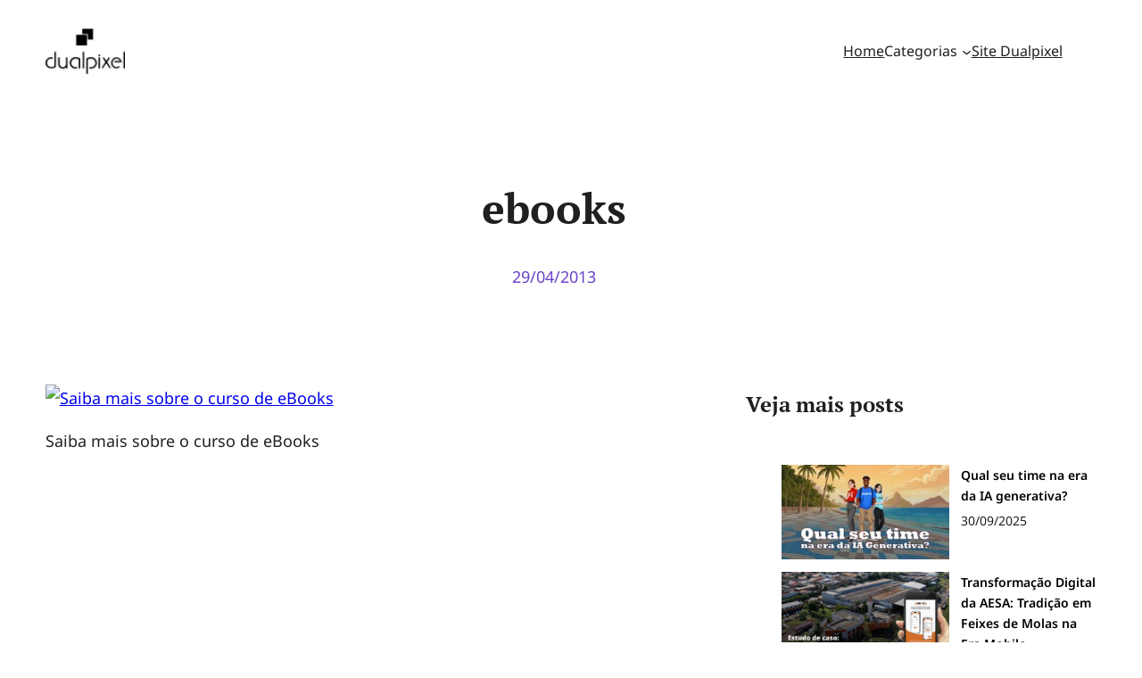

--- FILE ---
content_type: image/svg+xml
request_url: https://labs.dualpixel.com.br/wp-content/uploads/2025/08/icon2-8839dd.svg
body_size: -178
content:
<?xml version="1.0" encoding="UTF-8"?>
<svg xmlns="http://www.w3.org/2000/svg" width="24" height="24" viewBox="0 0 24 24" fill="none">
  <path d="M7.58143 19.9996H4.26429V9.3175H7.58143V19.9996ZM5.92107 7.86036C4.86036 7.86036 4 6.98179 4 5.92107C4 5.41157 4.2024 4.92294 4.56267 4.56267C4.92294 4.2024 5.41157 4 5.92107 4C6.43057 4 6.9192 4.2024 7.27947 4.56267C7.63974 4.92294 7.84214 5.41157 7.84214 5.92107C7.84214 6.98179 6.98143 7.86036 5.92107 7.86036ZM19.9964 19.9996H16.6864V14.7996C16.6864 13.5604 16.6614 11.9711 14.9618 11.9711C13.2371 11.9711 12.9729 13.3175 12.9729 14.7104V19.9996H9.65929V9.3175H12.8407V10.7746H12.8871C13.33 9.93536 14.4118 9.04964 16.0257 9.04964C19.3829 9.04964 20 11.2604 20 14.1318V19.9996H19.9964Z" fill="white"></path>
</svg>
